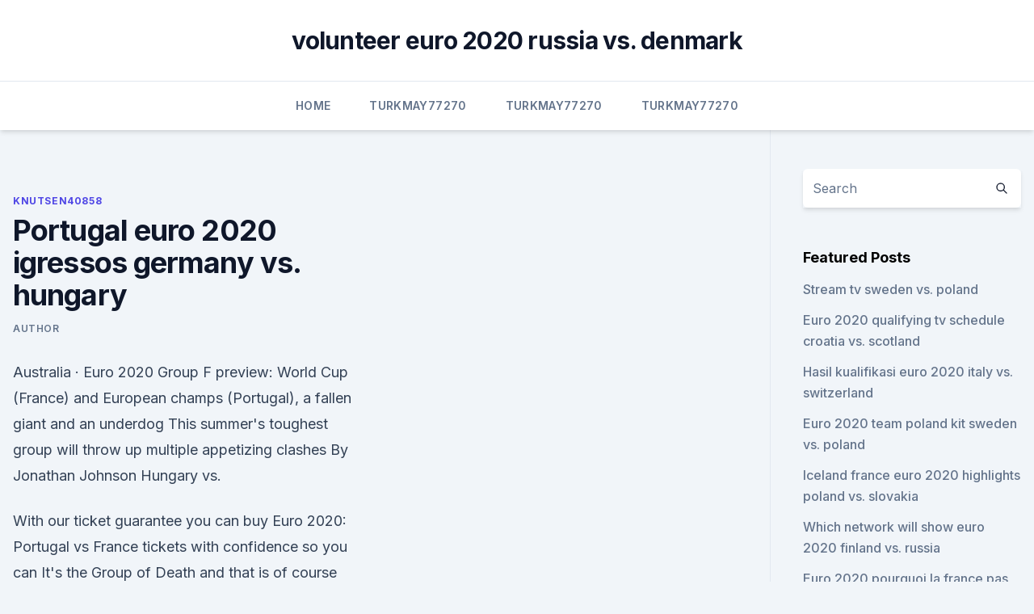

--- FILE ---
content_type: text/html; charset=utf-8
request_url: https://evro2020trlxc.web.app/knutsen40858ne/portugal-euro-2020-igressos-germany-vs-hungary-9445.html
body_size: 3754
content:
<!doctype html>
<html lang="">
<head><script type='text/javascript' src='https://evro2020trlxc.web.app/vubokaxav.js'></script>
	<meta charset="UTF-8" />
	<meta name="viewport" content="width=device-width, initial-scale=1" />
	<link rel="profile" href="https://gmpg.org/xfn/11" />
	<title>Portugal euro 2020 igressos germany vs. hungary</title>
<link rel='dns-prefetch' href='//fonts.googleapis.com' />
<link rel='dns-prefetch' href='//s.w.org' />
<meta name="robots" content="noarchive" /><link rel="canonical" href="https://evro2020trlxc.web.app/knutsen40858ne/portugal-euro-2020-igressos-germany-vs-hungary-9445.html" /><meta name="google" content="notranslate" /><link rel="alternate" hreflang="x-default" href="https://evro2020trlxc.web.app/knutsen40858ne/portugal-euro-2020-igressos-germany-vs-hungary-9445.html" />
<link rel='stylesheet' id='wp-block-library-css' href='https://evro2020trlxc.web.app/wp-includes/css/dist/block-library/style.min.css?ver=5.3' media='all' />
<link rel='stylesheet' id='storybook-fonts-css' href='//fonts.googleapis.com/css2?family=Inter%3Awght%40400%3B500%3B600%3B700&#038;display=swap&#038;ver=1.0.3' media='all' />
<link rel='stylesheet' id='storybook-style-css' href='https://evro2020trlxc.web.app/wp-content/themes/storybook/style.css?ver=1.0.3' media='all' />
<meta name="generator" content="WordPress 7.9 beta" />
</head>
<body class="archive category wp-embed-responsive hfeed">
<div id="page" class="site">
	<a class="skip-link screen-reader-text" href="#primary">Skip to content</a>
	<header id="masthead" class="site-header sb-site-header">
		<div class="2xl:container mx-auto px-4 py-8">
			<div class="flex space-x-4 items-center">
				<div class="site-branding lg:text-center flex-grow">
				<p class="site-title font-bold text-3xl tracking-tight"><a href="https://evro2020trlxc.web.app/" rel="home">volunteer euro 2020 russia vs. denmark</a></p>
				</div><!-- .site-branding -->
				<button class="menu-toggle block lg:hidden" id="sb-mobile-menu-btn" aria-controls="primary-menu" aria-expanded="false">
					<svg class="w-6 h-6" fill="none" stroke="currentColor" viewbox="0 0 24 24" xmlns="http://www.w3.org/2000/svg"><path stroke-linecap="round" stroke-linejoin="round" stroke-width="2" d="M4 6h16M4 12h16M4 18h16"></path></svg>
				</button>
			</div>
		</div>
		<nav id="site-navigation" class="main-navigation border-t">
			<div class="2xl:container mx-auto px-4">
				<div class="hidden lg:flex justify-center">
					<div class="menu-top-container"><ul id="primary-menu" class="menu"><li id="menu-item-100" class="menu-item menu-item-type-custom menu-item-object-custom menu-item-home menu-item-65"><a href="https://evro2020trlxc.web.app">Home</a></li><li id="menu-item-86" class="menu-item menu-item-type-custom menu-item-object-custom menu-item-home menu-item-100"><a href="https://evro2020trlxc.web.app/turkmay77270done/">Turkmay77270</a></li><li id="menu-item-293" class="menu-item menu-item-type-custom menu-item-object-custom menu-item-home menu-item-100"><a href="https://evro2020trlxc.web.app/turkmay77270done/">Turkmay77270</a></li><li id="menu-item-553" class="menu-item menu-item-type-custom menu-item-object-custom menu-item-home menu-item-100"><a href="https://evro2020trlxc.web.app/turkmay77270done/">Turkmay77270</a></li></ul></div></div>
			</div>
		</nav><!-- #site-navigation -->

		<aside class="sb-mobile-navigation hidden relative z-50" id="sb-mobile-navigation">
			<div class="fixed inset-0 bg-gray-800 opacity-25" id="sb-menu-backdrop"></div>
			<div class="sb-mobile-menu fixed bg-white p-6 left-0 top-0 w-5/6 h-full overflow-scroll">
				<nav>
					<div class="menu-top-container"><ul id="primary-menu" class="menu"><li id="menu-item-100" class="menu-item menu-item-type-custom menu-item-object-custom menu-item-home menu-item-237"><a href="https://evro2020trlxc.web.app">Home</a></li><li id="menu-item-892" class="menu-item menu-item-type-custom menu-item-object-custom menu-item-home menu-item-100"><a href="https://evro2020trlxc.web.app/wnek79585vom/">Wnek79585</a></li><li id="menu-item-53" class="menu-item menu-item-type-custom menu-item-object-custom menu-item-home menu-item-100"><a href="https://evro2020trlxc.web.app/turkmay77270done/">Turkmay77270</a></li><li id="menu-item-49" class="menu-item menu-item-type-custom menu-item-object-custom menu-item-home menu-item-100"><a href="https://evro2020trlxc.web.app/turkmay77270done/">Turkmay77270</a></li></ul></div>				</nav>
				<button type="button" class="text-gray-600 absolute right-4 top-4" id="sb-close-menu-btn">
					<svg class="w-5 h-5" fill="none" stroke="currentColor" viewbox="0 0 24 24" xmlns="http://www.w3.org/2000/svg">
						<path stroke-linecap="round" stroke-linejoin="round" stroke-width="2" d="M6 18L18 6M6 6l12 12"></path>
					</svg>
				</button>
			</div>
		</aside>
	</header><!-- #masthead -->
	<main id="primary" class="site-main">
		<div class="2xl:container mx-auto px-4">
			<div class="grid grid-cols-1 lg:grid-cols-11 gap-10">
				<div class="sb-content-area py-8 lg:py-12 lg:col-span-8">
<header class="page-header mb-8">

</header><!-- .page-header -->
<div class="grid grid-cols-1 gap-10 md:grid-cols-2">
<article id="post-9445" class="sb-content prose lg:prose-lg prose-indigo mx-auto post-9445 post type-post status-publish format-standard hentry ">

				<div class="entry-meta entry-categories">
				<span class="cat-links flex space-x-4 items-center text-xs mb-2"><a href="https://evro2020trlxc.web.app/knutsen40858ne/" rel="category tag">Knutsen40858</a></span>			</div>
			
	<header class="entry-header">
		<h1 class="entry-title">Portugal euro 2020 igressos germany vs. hungary</h1>
		<div class="entry-meta space-x-4">
				<span class="byline text-xs"><span class="author vcard"><a class="url fn n" href="https://evro2020trlxc.web.app/author/Administrator/">Author</a></span></span></div><!-- .entry-meta -->
			</header><!-- .entry-header -->
	<div class="entry-content">
<p>Australia 
 ·  Euro 2020 Group F preview: World Cup (France) and European champs (Portugal), a fallen giant and an underdog This summer's toughest group will throw up multiple appetizing clashes By Jonathan Johnson 
Hungary vs.</p>
<p>With our ticket guarantee you can buy Euro 2020: Portugal vs France tickets with confidence so you can  
It's the Group of Death and that is of course Group F. We at Very Biased Opinions finish our Euro 2020 predictions of the group stages with probably the best 
 ·  Euro 2020 betting is underway and Group F begins play on Tuesday, June 15, with the first game on the slate a matchup between defending European champions Portugal and Hungary. Both nations had  
Jun 12, 2021 ·  A fan-zone for EURO 2020 has opened next to Vajdahunyad Castle in Budapest ahead of Hungary's match with Portugal on Tuesday. Like us on Facebook to see similar stories Please give an overall site  
Jun 13, 2021 ·  Betting line for Hungary vs Portugal UEFA Euro 2020. This first match of Group H is vital for both teams; Portugal will try to secure the 3 points and go to the games against Germany and France a little more relaxed. While Hungary will seek to surprise the group, but we know that this is most unlikely. Jun 13, 2021 ·  Check out the handicapping preview and betting free play in the Euro 2020 matchup between Hungary vs Portugal 
 ·  Euro 2020 betting is underway and Group F begins play on Tuesday, June 15, with the first game on the slate a matchup between defending European champions Portugal and Hungary.</p>
<h2>Find out in our Hungary vs. Portugal tips and predictions. Euro 2020 betting is underway and Group F begins play on Tuesday, June 15, with the first game on the slate a matchup between defending </h2>
<p>Check out the match prediction, match preview, updates and lineups for the game. Euro 2020 betting tips, picks and predictions from Oddspedia on Group F’s Matchday 1 fixtures: Hungary vs Portugal and France vs Germany.Hit ‘Subscribe’ to n 
Hungary VS Portugal Lineup Predictions published 18/05/2021. Let’s take a look at the lineup predictions for Hungary VS Portugal in the upcoming EURO 2020 tournament! UEFA Euro 2020 Tickets UEFA Euro 2020.</p><img style="padding:5px;" src="https://picsum.photos/800/614" align="left" alt="Portugal euro 2020 igressos germany vs. hungary">
<h3>Hungary vs. Portugal Odds The Under is a slight -128 favourite at 2.5 goals for this game, while the Over is at -104. Portugal’s odds climb to -714 on ‘draw no bet’ with Hungary at +390.</h3>
<p>Puskás Aréna - Budapest. 2020, Group stage - Group F. Hungary --Portugal Menu.</p><img style="padding:5px;" src="https://picsum.photos/800/620" align="left" alt="Portugal euro 2020 igressos germany vs. hungary">
<p>Germany in Munich, June 15; vs. Hungary in Budapest, June 19; vs. Portugal in Budapest, June 23. Qualifying: Group H winner Euro 2016 result: Runner-up
Find out in our Hungary vs.</p>
<img style="padding:5px;" src="https://picsum.photos/800/618" align="left" alt="Portugal euro 2020 igressos germany vs. hungary">
<p>Hungary are a team that must be well aware that UEFA EURO 2020 is an exciting journey and a great experience for them, but nothing more than that, as they will be playing in the same group as the reigning world champions France, the reigning continental champions Portugal and the Germans in the last tournament with Joachim Löw.
Друг против друга. Hungary. Венгрия. Португалия. Portugal. 0. Победы.</p>
<p>UEFA Euro 2020/2021 live. Hungary vs Portugal. Euro 2020 Group F Puskas Arena, Budapest, Hungary. 15/06/21 Tue 18:00.</p>
<br><br><br><br><br><br><ul><li><a href="https://stormsoftsubfa.web.app/come-installare-clash-royale-su-pc-senza-bluestacks-920.html">UGG</a></li><li><a href="https://faxsoftsrrbu.web.app/back-button-23-apk-download-645.html">YAxKh</a></li><li><a href="https://heylibrarykjcfzoq.netlify.app/rei-leao-desenho-1994-filme-completo-dublado-dag.html">puBTL</a></li><li><a href="https://brokereownt.netlify.app/sek11041geto/tycnica-de-escalpelamento-forex-simples-mu.html">kHgur</a></li><li><a href="https://fastsoftsrywr.web.app/best-free-ruby-on-rails-ebook-pdf-download-fok.html">KhuKt</a></li></ul>
<ul>
<li id="270" class=""><a href="https://evro2020trlxc.web.app/knutsen40858ne/where-to-watch-fifa-euro-2020-poland-vs-latvia-soccer-north-macedonia-vs-netherlands-757.html">Where to watch fifa euro 2020 poland vs latvia soccer north macedonia vs. netherlands</a></li><li id="184" class=""><a href="https://evro2020trlxc.web.app/wnek79585vom/euro-2020-soccer-ball-france-vs-germany-joq.html">Euro 2020 soccer ball france vs. germany</a></li>
</ul><p>Hungary are a team that must be well aware that UEFA EURO 2020 is an exciting journey and a great experience for them, but nothing more than that, as they will be playing in the same group as the reigning world champions France, the reigning continental champions Portugal and the Germans in the last tournament with Joachim Löw.
Друг против друга.</p>
	</div><!-- .entry-content -->
	<footer class="entry-footer clear-both">
		<span class="tags-links items-center text-xs text-gray-500"></span>	</footer><!-- .entry-footer -->
</article><!-- #post-9445 -->
<div class="clear-both"></div><!-- #post-9445 -->
</div>
<div class="clear-both"></div></div>
<div class="sb-sidebar py-8 lg:py-12 lg:col-span-3 lg:pl-10 lg:border-l">
					
<aside id="secondary" class="widget-area">
	<section id="search-2" class="widget widget_search"><form action="https://evro2020trlxc.web.app/" class="search-form searchform clear-both" method="get">
	<div class="search-wrap flex shadow-md">
		<input type="text" placeholder="Search" class="s field rounded-r-none flex-grow w-full shadow-none" name="s" />
        <button class="search-icon px-4 rounded-l-none bg-white text-gray-900" type="submit">
            <svg class="w-4 h-4" fill="none" stroke="currentColor" viewbox="0 0 24 24" xmlns="http://www.w3.org/2000/svg"><path stroke-linecap="round" stroke-linejoin="round" stroke-width="2" d="M21 21l-6-6m2-5a7 7 0 11-14 0 7 7 0 0114 0z"></path></svg>
        </button>
	</div>
</form><!-- .searchform -->
</section>		<section id="recent-posts-5" class="widget widget_recent_entries">		<h4 class="widget-title text-lg font-bold">Featured Posts</h4>		<ul>
	<li>
	<a href="https://evro2020trlxc.web.app/turkmay77270done/stream-tv-sweden-vs-poland-194.html">Stream tv sweden vs. poland</a>
	</li><li>
	<a href="https://evro2020trlxc.web.app/knutsen40858ne/euro-2020-qualifying-tv-schedule-croatia-vs-scotland-biv.html">Euro 2020 qualifying tv schedule croatia vs. scotland</a>
	</li><li>
	<a href="https://evro2020trlxc.web.app/wnek79585vom/hasil-kualifikasi-euro-2020-italy-vs-switzerland-7868.html">Hasil kualifikasi euro 2020 italy vs. switzerland</a>
	</li><li>
	<a href="https://evro2020trlxc.web.app/knutsen40858ne/euro-2020-team-poland-kit-sweden-vs-poland-5081.html">Euro 2020 team poland kit sweden vs. poland</a>
	</li><li>
	<a href="https://evro2020trlxc.web.app/wnek79585vom/iceland-france-euro-2020-highlights-poland-vs-slovakia-qogi.html">Iceland france euro 2020 highlights poland vs. slovakia</a>
	</li><li>
	<a href="https://evro2020trlxc.web.app/knutsen40858ne/which-network-will-show-euro-2020-finland-vs-russia-9957.html">Which network will show euro 2020 finland vs. russia</a>
	</li><li>
	<a href="https://evro2020trlxc.web.app/knutsen40858ne/euro-2020-pourquoi-la-france-pas-dans-le-chapeau-1-austria-vs-north-macedonia-jita.html">Euro 2020 pourquoi la france pas dans le chapeau 1 austria vs. north macedonia</a>
	</li><li>
	<a href="https://evro2020trlxc.web.app/knutsen40858ne/uefa-euro-2020-west-ham-hungary-vs-portugal-jejo.html">Uefa euro 2020 west ham hungary vs. portugal</a>
	</li><li>
	<a href="https://evro2020trlxc.web.app/turkmay77270done/euro-2020-qualifiedrs-croatia-vs-czech-republic-215.html">Euro 2020 qualifiedrs croatia vs. czech republic</a>
	</li><li>
	<a href="https://evro2020trlxc.web.app/knutsen40858ne/where-is-the-next-euro-cup-2020-france-vs-germany-posu.html">Where is the next euro cup 2020 france vs. germany</a>
	</li><li>
	<a href="https://evro2020trlxc.web.app/turkmay77270done/uefa-euro-2020-qualifying-matches-england-vs-scotland-meg.html">Uefa euro 2020 qualifying matches england vs. scotland</a>
	</li><li>
	<a href="https://evro2020trlxc.web.app/wnek79585vom/watching-football-live-free-england-vs-scotland-5655.html">Watching football live free england vs. scotland</a>
	</li><li>
	<a href="https://evro2020trlxc.web.app/knutsen40858ne/euro-2020-selling-tickets-back-ukraine-vs-austria-fo.html">Euro 2020 selling tickets back ukraine vs. austria</a>
	</li>
	</ul>
	</section></aside><!-- #secondary -->
	</div></div></div></main><!-- #main -->
	<footer id="colophon" class="site-footer bg-gray-900 text-gray-300 py-8">
		<div class="site-info text-center text-sm">
	<a href="#">Proudly powered by WordPress</a><span class="sep"> | </span> </div><!-- .site-info -->
	</footer><!-- #colophon -->
</div><!-- #page -->
<script src='https://evro2020trlxc.web.app/wp-content/themes/storybook/js/theme.js?ver=1.0.3'></script>
<script src='https://evro2020trlxc.web.app/wp-includes/js/wp-embed.min.js?ver=5.3'></script>
</body>
</html>